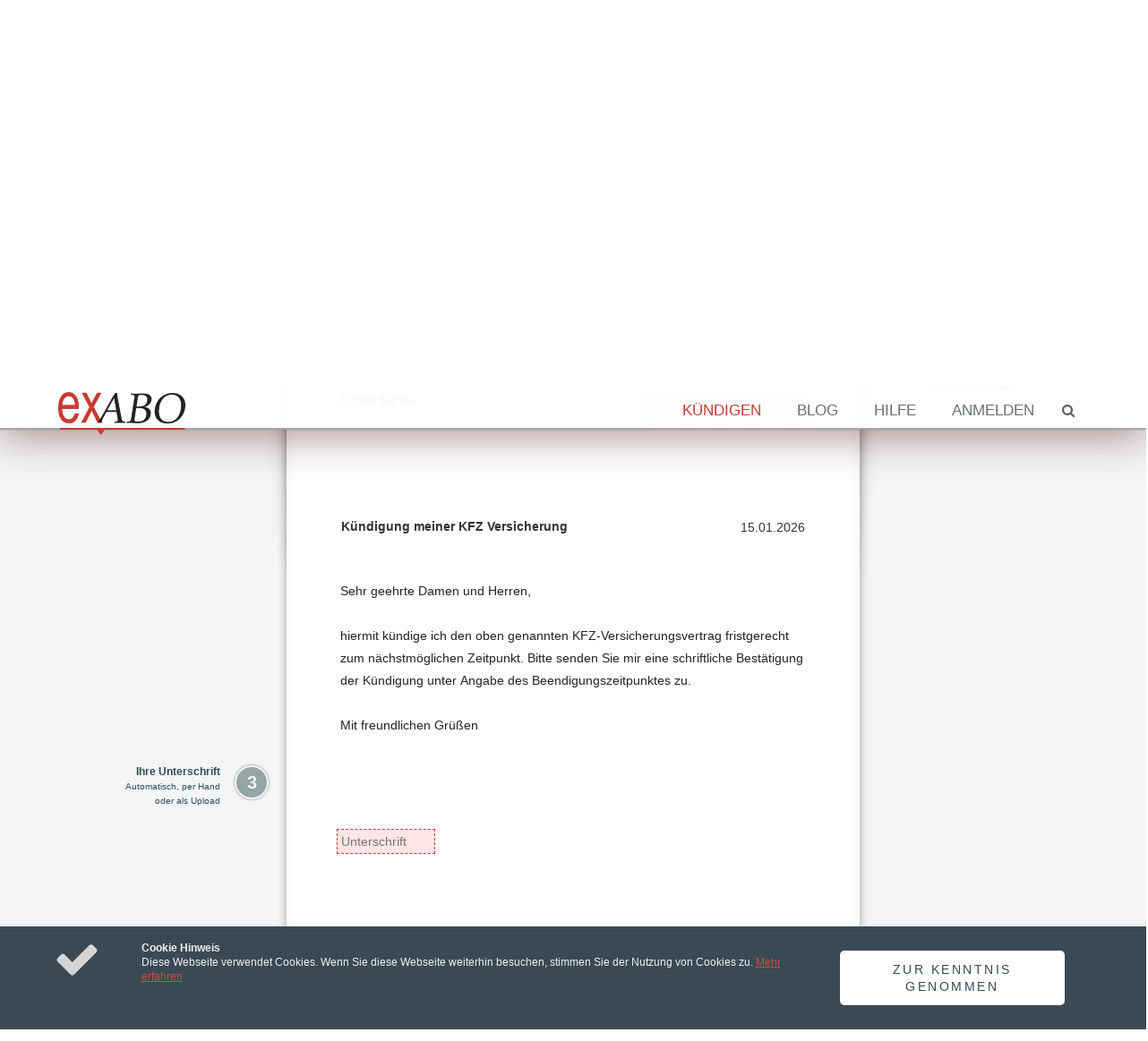

--- FILE ---
content_type: text/html; charset=UTF-8
request_url: https://www.exabo.de/k%C3%BCndigung/versicherung/kfz-versicherung/allianz-kfz-versicherung-k%C3%BCndigen
body_size: 13389
content:
<!DOCTYPE html><html lang="de"> <head> <meta charset="utf-8"> <meta http-equiv="expires" content="0"> <meta name="viewport" content="width=device-width, initial-scale=1.0, maximum-scale=1.0, user-scalable=0"/> <meta name="author" content="© Exabo | Redivo Systems"/> <meta name="updated" content="Exabo"> <meta name="copyright" content="© Exabo" /> <link href="https://general-informatics.com" rel=publisher /> <meta http-equiv="content-language" content="de" /> <meta http-equiv="Content-Security-Policy" content=" default-src *.tawk.to *.stripe.com *.exabo.de; font-src 'self' *.gstatic.com themes.googleusercontent.com *.tawk.to *.googleapis.com data: 'unsafe-eval' 'unsafe-inline' blob:; worker-src 'self' 'unsafe-eval' 'unsafe-inline' blob:; child-src 'self' *.tawk.to *.facebook.com *.google.com disqus.com *.stripe.com; frame-src 'self' *.tawk.to *.facebook.com *.google.com disqus.com *.stripe.com *.trustpilot.com; script-src 'self' 'unsafe-inline' 'unsafe-eval' *.trustpilot.com *.tawk.to disqus.com exabo.disqus.com c.disquscdn.com *.stripe.com connect.facebook.net *.google.com *.googleapis.com maps.gstatic.com cdn.jsdelivr.net *.googleadservices.com; connect-src 'self' wss: *.tawk.to *.stripe.com *.googleapis.com *.google.com; img-src 'self' data: *.tawk.to *.stripe.com *.google.com *.gstatic.com *.googleapis.com *.facebook.com *.disqus.com *.disquscdn.com cdn.jsdelivr.net; style-src 'self' 'unsafe-inline' *.tawk.to *.stripe.com *.google.com *.googleapis.com www.exabo.de *.disquscdn.com cdn.jsdelivr.net;">  <meta name="apple-mobile-web-app-capable" content="yes"> <meta name="publisher" content="General Informatics"> <meta http-equiv="X-UA-Compatible" content="IE=edge"> <meta http-equiv="Content-Type" content="text/html; charset=utf-8" /> <meta content="15 days" name="revisit-after"> <meta content="vertrag online kündigen" name="Classification"> <meta content="Global" name="distribution"> <meta name="robots" content="INDEX,FOLLOW"> <meta name="page-topic" content="kündigung"> <meta name="page-type" content="commercial organisation"> <meta name="audience" content="all">  <meta name="theme-color" content="#C83A34"> <meta name="msapplication-navbutton-color" content="#C83A34"> <meta name="apple-mobile-web-app-status-bar-style" content="#C83A34">  <link rel="apple-touch-icon" sizes="57x57" href="/apple-touch-icon-57x57.png"> <link rel="apple-touch-icon" sizes="60x60" href="/apple-touch-icon-60x60.png"> <link rel="apple-touch-icon" sizes="72x72" href="/apple-touch-icon-72x72.png"> <link rel="apple-touch-icon" sizes="76x76" href="/apple-touch-icon-76x76.png"> <link rel="apple-touch-icon" sizes="114x114" href="/apple-touch-icon-114x114.png"> <link rel="apple-touch-icon" sizes="120x120" href="/apple-touch-icon-120x120.png"> <link rel="apple-touch-icon" sizes="144x144" href="/apple-touch-icon-144x144.png"> <link rel="apple-touch-icon" sizes="152x152" href="/apple-touch-icon-152x152.png"> <link rel="apple-touch-icon" sizes="180x180" href="/apple-touch-icon-180x180.png"> <link rel="icon" type="image/png" href="/favicon-32x32.png" sizes="32x32">  <link rel="icon" type="image/png" href="/favicon-96x96.png" sizes="96x96"> <link rel="icon" type="image/png" href="/favicon-16x16.png" sizes="16x16"> <link rel="manifest" href="/manifest.json"> <link rel="mask-icon" href="/safari-pinned-tab.svg" color="#5bbad5"> <link rel="canonical" href="https://www.exabo.de/k%C3%BCndigung/versicherung/kfz-versicherung/allianz-kfz-versicherung-k%C3%BCndigen" /> <link rel="preload" as="font" href="/assets/font/futura/FuturaLT.woff2" type="font/woff" crossorigin="anonymous"> <link rel="preload" as="font" href="/assets/font/signature/signature-exb-2.woff2" type="font/woff" crossorigin="anonymous"> <link rel="preload" as="font" href="/assets/font/google/firasans/fira-sans-v8-latin-regular.woff2" type="font/woff" crossorigin="anonymous"> <link rel="preload" as="font" href="/assets/font/google/firasans/fira-sans-v8-latin-500.woff2" type="font/woff" crossorigin="anonymous"> <link rel="preload" src="/assets/img/logo1-default-arr.png" /> <link rel="preload" src="/assets/img/logo2-default.png" />  <meta name="apple-mobile-web-app-title" content="Exabo"> <meta name="application-name" content="Exabo"> <meta name="msapplication-TileColor" content="#da532c"> <meta name="msapplication-TileImage" content="/mstile-144x144.png"> <meta name="theme-color" content="#ffffff"> <meta name="google-site-verification" content="77cbWAC8NI2LOesAr-NA7RlWHzIjXTCqHtPhKfUlf7c" />    <script type="text/javascript" src="//widget.trustpilot.com/bootstrap/v5/tp.widget.bootstrap.min.js" async></script> <script type="application/ld+json"> {"@context": "http://schema.org","@type": "CreativeWorkSeries","brand": "EasySchema","name": "Allianz KFZ-Versicherung","description": "Jetzt einfach Allianz KFZ-Versicherung in drei Minuten kündigen.","aggregateRating": {"@type": "AggregateRating","worstRating": "0","bestRating": "5","ratingValue": "4.3","ratingCount": "4"}}</script> <title>Allianz KFZ-Versicherung blitzschnell kündigen - geprüfte Kündigung</title> <meta name="description" content="Allianz KFZ-Versicherung online kündigen und sofort versenden | ✓Geprüfte Vorlage | ✓Fax,Brief,Einschreiben | ✓Sendeprotokoll | ✓Versicherung | ✓Sofortkündigung "/> <meta name="keywords" content="Allianz KFZ-Versicherung kündigen, Allianz KFZ-Versicherung online kündigen, Allianz KFZ-Versicherung kündigung, Allianz KFZ-Versicherung kündigungsvorlage, Allianz KFZ-Versicherung vertrag kündigen, Allianz KFZ-Versicherung kündigungsschreiben, Allianz KFZ-Versicherung vertragskündigung"/> <link rel="stylesheet" type="text/css" href="/smaopt/?de_css_base" media="all"> <link rel="stylesheet" type="text/css" href="/smaopt/?de_css_custom_formbuilder" media="all">   <script type="application/ld+json"> { "@context": "http://schema.org", "@type": "WebSite", "url": "https://www.exabo.de/", "potentialAction": { "@type": "SearchAction", "target": "https://www.exabo.de?q={search_term_string}", "query-input": "required name=search_term_string" } } </script> <script> /*$(window).on('hashchange', function(e){ window.history.pushState("", document.title, window.location.pathname); });*/ (function() { window.setTimeout( function() { var cx = '009668702193024591419:qedcejgkrla'; var gcse = document.createElement('script'); gcse.type = 'text/javascript'; gcse.async = true; gcse.src = (document.location.protocol == 'https:' ? 'https:' : 'http:') + '//cse.google.com/cse.js?cx=' + cx; var s = document.getElementsByTagName('script')[1]; s.parentNode.insertBefore(gcse, s); } ,10); })(); </script>  </head>  <body class="header-fixed">      <div><div class="wrapper">   <div class="header header-sticky">  <div class="topbar"> <div class="container">  </div> </div>   <div class="navbar navbar-default mega-menu" role="navigation"> <div class="container">  <div class="navbar-header">  <a href="#menu" class="navbar-toggle" role="button"><span class="sr-only">Menü</span> <span class="fa fa-bars"></span></a> <a class="navbar-brand" href="/"> <img height="48" id="logo-header" src="/assets/img/logo1-default-arr.png" alt="Exabo">  </a> </div>  <div class="collapse navbar-collapse navbar-responsive-collapse main-header"> <ul class="nav navbar-nav menu">     <li data-sub="m_category" class="menu__item active"> <a href="#">Kündigen</a> </li>      <li data-sub="m_blog" class="menu__item "> <a href="/blog/">Blog</a></li>  </li>   <li class=""> <a href="/faq/">Hilfe</a></li> </li>     <li data-sub="m_member" class="menu__item "> <a href="#"> Anmelden </a> </li>  <li> <i class="search fa fa-search search-btn"></i> <div class="search-open"> <div class="input-group animated fadeInDown fast">   <input type="text" style="width:220px;" name="q" id="q" class="form-control" placeholder="Suchbegriff">  <span class="input-group-btn"> <button class="btn-u btn-src" id="search-sm" onclick=";window.location.href='/?q='+document.getElementById('q').value+'&num=6';return false;" type="submit">Los</button> </span>   </div> </div> </li>  <div class="dropdown-holder"> <div class="dropdown__arrow"></div> <div class="dropdown__bg"> <div class="dropdown__bg-bottom"></div> </div> <div class="dropdown__wrap"> <div class="dropdown-menux" id="m_category" data-sub="m_category"> <div class="dropdown-menu__content"> <div class="top-section"> <ul> <li class=""><a href="/kündigung/abonnement"><i class="fa fa-th-list"></i> Abonnement kündigen</a></li> <li class=""><a href="/kündigung/arbeitsvertrag"><i class="fa fa-th-list"></i> Arbeitsvertrag kündigen</a></li> <li class=""><a href="/kündigung/bus-und-bahn-ticket"><i class="fa fa-th-list"></i> Bus- oder Bahnticket kündigen</a></li> <li class=""><a href="/kündigung/energie"><i class="fa fa-th-list"></i> Strom- oder Gasanbieter kündigen</a></li> <li class=""><a href="/kündigung/finanzen"><i class="fa fa-th-list"></i> Konto oder Geldanlage kündigen</a></li> <li class=""><a href="/kündigung/handyvertrag"><i class="fa fa-th-list"></i> Mobiltelefonvertrag kündigen</a></li> <li class=""><a href="/kündigung/internet-und-telefon"><i class="fa fa-th-list"></i> Internet oder Telefonvertrag kündigen</a></li> <li class=""><a href="/kündigung/mietvertrag"><i class="fa fa-th-list"></i> Mietvertrag kündigen</a></li> <li class=""><a href="/kündigung/mitgliedschaft"><i class="fa fa-th-list"></i> Mitgliedschaft kündigen</a></li> <li class=""><a href="/kündigung/online-dienst"><i class="fa fa-th-list"></i> Online-Dienst kündigen</a></li> <li class=""><a href="/kündigung/tv"><i class="fa fa-th-list"></i> Pay-TV oder TV-Stream kündigen</a></li> <li class=""><a href="/kündigung/versicherung"><i class="fa fa-th-list"></i> Versicherung kündigen</a></li> </ul> </div> <div class="bottom-section"></div> </div> </div> <div class="dropdown-menux" id="m_blog" data-sub="m_blog"> <div class="dropdown-menu__content"> <div class="top-section"> <ul class="gen-header-icon gen-footer-blog"> </ul> </div> <div class="bottom-section"></div> </div> </div> <div class="dropdown-menux" id="m_member" data-sub="m_member"> <div class="dropdown-menu__content"> <div class="top-section"> <ul> <li class=""><a href="/anmeldung" class="signup-link"><i class="fa fa-sign-out"></i> Einloggen</a></li> <li class=""><a href="/registrierung"><i class="fa fa-plus-square"></i> Neues Konto anlegen</a></li> </ul> </div> <div class="bottom-section"></div> </div> </div> </div> </div> </ul> </div> </div> </div>   <nav id="menu" style="display:none;"> <ul> <li class="active"> <span><b>Jetzt kündigen</b></span> <ul> <li class=""><a href="/kündigung/abonnement"><i class="fa fa-th-list"></i> Abonnement kündigen</a></li> <li class=""><a href="/kündigung/arbeitsvertrag"><i class="fa fa-th-list"></i> Arbeitsvertrag kündigen</a></li> <li class=""><a href="/kündigung/bus-und-bahn-ticket"><i class="fa fa-th-list"></i> Bus- oder Bahnticket kündigen</a></li> <li class=""><a href="/kündigung/energie"><i class="fa fa-th-list"></i> Strom- oder Gasanbieter kündigen</a></li> <li class=""><a href="/kündigung/finanzen"><i class="fa fa-th-list"></i> Konto oder Geldanlage kündigen</a></li> <li class=""><a href="/kündigung/handyvertrag"><i class="fa fa-th-list"></i> Mobiltelefonvertrag kündigen</a></li> <li class=""><a href="/kündigung/internet-und-telefon"><i class="fa fa-th-list"></i> Internet oder Telefonvertrag kündigen</a></li> <li class=""><a href="/kündigung/mietvertrag"><i class="fa fa-th-list"></i> Mietvertrag kündigen</a></li> <li class=""><a href="/kündigung/mitgliedschaft"><i class="fa fa-th-list"></i> Mitgliedschaft kündigen</a></li> <li class=""><a href="/kündigung/online-dienst"><i class="fa fa-th-list"></i> Online-Dienst kündigen</a></li> <li class=""><a href="/kündigung/tv"><i class="fa fa-th-list"></i> Pay-TV oder TV-Stream kündigen</a></li> <li class=""><a href="/kündigung/versicherung"><i class="fa fa-th-list"></i> Versicherung kündigen</a></li> </ul> </li> <li class=""> <a href="/blog/">Blog</a> </li> <li class=""> <a href="/faq/">Hilfe</a> </li> <li class=""> <span>Anmelden</span> <ul> <li class=""><a href="/anmeldung" class="signup-link">Einloggen</a></li> <li class=""><a href="/registrierung">Neues Konto anlegen</a></li> </ul> </li> </ul> </nav>  </div>  <div class="breadcrumbs"> <div class="container"> <h1 class="pull-left">Allianz KFZ-Versicherung kündigen</h1> <ul class="pull-right breadcrumb"> <li><a href="/">Startseite </a></li> <li><a href="/kündigung/versicherung">Versicherung</a></li>  <li class="active">Allianz KFZ-Versicherung</li> </ul> </div></div>     <div class="formwiz"> <div class="container"> <div class="row"> <div class="h1xtra h1xtra-kg white aniqueue" style = "height: 68px; clear:both;"> <span class="shinex marker" style="display: block;white-space: normal;margin-top:35px;margin-left:15px;margin-right:15px;" itemprop="itemReviewed" itemscope itemtype="http://schema.org/Thing"> <center itemprop="name"><i class="fa fa-check marker-inset" style = "height: 34px; clear:both;"></i> Jetzt einfach <span class="text-sign">Allianz KFZ-Versicherung</span> kündigen</center> </span> </div> <div class="col-sm-12 md-margin-bottom-10"> <form id="fb_root" href="#" data-env="production" enctype="multipart/form-data" class="fb-form fb-form-woborder"> <input type="hidden" name="doc_key" value="wn4zvK7Z"> <div class="container-formwiz" style = ""> <div class="bx_ol grow-element" style = ""> <div class="page" style = ""> <div class="frm_address_usr" style="zoom: 1;"> <span> <span style="position:relative; display: inline-block;" class="frm_document_wrap"> <input data-wizardblock="b1" class="frm_document_init frm_document input-grow-name" title="" type="text" value="" placeholder="Name" name="user_name" maxlength="25" tabindex="1" required style="width: 100px;"> </span> <b>▪</b> <span style="position:relative; display: inline-block;" class="frm_document_wrap"> <input data-wizardblock="b1" class="frm_document input-grow-name" title="" type="text" value="" placeholder="Straße" name="user_street" maxlength="25" tabindex="2" required style="width: 100px;"> </span> <b>▪</b> <span style="position:relative; display: inline-block;" class="frm_document_wrap"> <input data-wizardblock="b1" class="frm_document input-grow-name" title="" type="text" value="" placeholder="PLZ & Ort" name="user_city" id="user_city" maxlength="25" tabindex="3" required style="width: 100px;"> </span> </span> </div> <div class="frm_address"> <div class="dynamicArea" id="frm_address" style="position: relative;"> <pre><span></span><br></pre> <textarea class="frm_document expanding-init" rows="3" placeholder="Anbieter, Name &amp; Adresse" name="provider_address" tabindex="4" required="" style="position: absolute; height: 100%; resize: none;">Allianz Versicherungs-AG&#013;&#010;10900 Berlin</textarea> </div> </div> <div class="frm_data"> <div class="box dataelem addata-clone" style="display:none;"> <div class="" style="position: relative;"> <input data-wizardblock="b2" maxlength="27" value="" type="text" class="frm_document additional-data-key" rows="1" name="frm_data_k0" placeholder="Bezeichnung" required="" style="padding-right: 4px; text-align: right; width: 100%; position: absolute; height: 100%; resize: none;"> <pre class="textareaClone" style=""><div>Referenz</div></pre> </div> <div class="" style="margin-top: -1px; position: relative;"> <input data-wizardblock="b2" maxlength="27" value="" type="text" class="frm_document additional-data-value error" rows="1" name="frm_data_v0" tabindex="9" placeholder="Vertragsdaten" required="" style="padding-right: 4px; text-align: right; width: 100%; position: absolute; height: 100%; resize: none;"> <pre class="textareaClone" style=""><div>Referenz</div></pre> </div> <a class="additional-data-btn-rem" href="#" onClick="return false;"><i class="fa fa-minus-square"></i></a> </div> <div class="box dataelem addata-clone"> <div class="" style="position: relative;"> <input data-wizardblock="b2" maxlength="27" value="Versicherungsnummer" type="text" class="frm_document additional-data-key" rows="1" name="frm_data_k1" placeholder="Bezeichnung" required="" style="padding-right: 4px;text-align: right; width: 100%; position: absolute; height: 100%; resize: none;"> <pre class="textareaClone" style=""><div>Versicherungsnummer </div></pre> </div> <div class="" style="margin-top: -1px; position: relative;"> <input data-wizardblock="b2" maxlength="27" value="" type="text" class="frm_document additional-data-value error" rows="1" name="frm_data_v1" tabindex="9" placeholder="Vertragsdaten" required="" style="padding-right: 4px;text-align: right; width: 100%; position: absolute; height: 100%; resize: none;"> <pre class="textareaClone" style=""><div>Referenz</div></pre> </div> <a class="additional-data-btn-rem" href="#" style="display: none;" onClick="return false;"><i class="fa fa-minus-square"></i></a> </div> <div class="add"> <pre><span></span></pre> <span class="additional-data-btn-add-wrapper"><a href="#" class="additional-data-btn-add" onClick="return false;"><strong><i class="fa fa-plus-square"></i> Weitere Angaben?</strong></a></span> </div> </div> <div style="clear: both;"></div> <div class="frm_date"> <span style="position:relative; display: inline-block;" class="frm_document_wrap"> <input class="frm_document hasDatepicker" title="" placeholder="Datum" type="text" tabindex="-1" value="15.01.2026" required="" name="doc_date" id="date" style="width: 80px;"> </span> </div> <div class="frm_subject"> <div class="dynamicArea" style="position: relative;"> <pre><span></span></pre> <textarea class="frm_document expanding-init" rows="1" placeholder="Betreff" name="doc_subject" tabindex="5" required="" style="position: absolute; height: 100%; resize: none;">Kündigung meiner KFZ Versicherung</textarea> </div> </div> <div class="frm_body"> <div class="dynamicArea" id="frm_body"> <pre><span></span><br></pre> <textarea data-min-rows="4" class="frm_document expanding-init" rows="8" placeholder="Kündigungstext" name="doc_text" tabindex="7" required="" style="width: 100%; position: absolute; height: 100%; resize: none;">Sehr geehrte Damen und Herren,&#013;&#010;&#013;&#010;hiermit kündige ich den oben genannten KFZ-Versicherungsvertrag fristgerecht zum nächstmöglichen Zeitpunkt. Bitte senden Sie mir eine schriftliche Bestätigung der Kündigung unter Angabe des Beendigungszeitpunktes zu.&#013;&#010;&#013;&#010;Mit freundlichen Grüßen</textarea> </div> <div class="signature signature_type_set" id="signature">  <span class="canvas change_type auto_signature" width="125" height="79" data-action="select_signature_type">Unterschrift</span> <img class="canvas auto_signature_document" data-action="show_signature" data-target="#signatureModal" src=""> <img class="canvas auto_dropzone_document" data-action="show_dropzone" data-target="#dropzoneModal" src=""> <span class="additional-data-btn-signature-wrapper"><a href="#" class="additional-data-btn-signature" onclick="return false;"><strong><i class="fa fa-pencil-square"></i></strong></a></span>  <div class="signature_input"> <span style="position:relative; display: inline-block;" class="frm_document_wrap"> <input data-wizardblock="b3" class="frm_document input-grow-signature frm_signature" title="" value="" placeholder="Unterschrift" type="text" maxlength="25" name="signature" tabindex="8" required=""> </span> </div>  </div> </div> </div> <div class="user_pdf_container"> <img src=""> <button class="btn-u btn-u-red" type="button"><i class="fa fa-power-off"></i></button> </div> <div style="display: block; width: 100%; height: 1px; float: none;" class="anchor_fix"></div> </div> <div class="formwiz-btn-grp"> <div class="btn-group formwiz-options dropup">  <button type="button" style="margin:0px;" class="btn btn-u btn-default dropdown-toggle rounded xbutton button--exabo button--inverted" data-toggle="dropdown"> <i class="fa fa-cog fa-big"></i> Dokumente </button> <ul class="dropdown-menu" role="menu"> <li><a id="formwiz-down" href="#/"><i class="fa fa-download"></i> PDF Dokument herunterladen</a></li> <li id="formwiz-up-wrapper"><a id="formwiz-up" href="#/"><i class="fa fa-upload"></i> Eigene Anlage hochladen</a> <form id="user_pdf_frm" action="#"> <input style="display:none;" class="user_pdf" type="file" name="user_pdf" id="user_pdf" />  </form> </li>  </ul> </div>   <div class="formwiz-submit">  <button style="margin:0px;color:#fff;display: none;" class="btn-u rounded btn-u-green xbutton button--exabo button--inverted" onclick="return false;" value="Submit" type="submit" id="formwiz-submit" name="submit"><b>Jetzt versenden</b> <i class="fa fa-angle-double-right"></i></button> <button style="margin:0px;color:#fff;display: none;" class="btn-u rounded btn-u-green xbutton button--exabo button--inverted" onClick="return false;" id="formwiz-edit" name="submit-edit">Vorlage aktualisieren <i class="fa fa-angle-double-right"></i></button> </div> </div> <div class="page_wizard"> <div class="wizard_block b1 animated fadeInLeft"> <div style="padding-top:0px;padding-right:8px;" class="wizard_block_dsc"><strong>Absender-Addresse</strong> <br><small>Ihr Name und</small> <br><small>Adresse mit PLZ</small></div> <div style="float:right;margin-left:8px;"><i class="icon-custom icon-sm rounded-4x icon-bg-grey icon-line icon-wizard fa fa-n-1 fa-fw"></i></div> </div> <div class="wizard_block b2 animated fadeInRight"> <div style="float:left;margin-right:8px;padding-left:8px;"><i class="icon-custom icon-sm rounded-4x icon-bg-grey icon-line icon-wizard fa fa-n-2 fa-fw"></i></div> <div class="wizard_block_dsc"><strong>Ihre Vertragsdaten</strong> <br><small>z.B.: Kundennummer</small> <br><small>oder Mitgliegsnummer</small> </div> </div> <div class="wizard_block b3 animated fadeInLeft"> <div style="padding-top:0px;padding-right:8px;" class="wizard_block_dsc"><strong>Ihre Unterschrift</strong> <br><small>Automatisch, per Hand</small> <br><small>oder als Upload</small> </div> <div style="float:right;margin-left:8px;"><i class="icon-custom icon-sm rounded-4x icon-bg-grey icon-line icon-wizard fa fa-n-3 fa-fw"></i></div> </div> </div> </div> </div> </form> </div> </div> </div> </div>   <div class="site-features"> <div class="container content"> <i class="center-icon rounded-x fa fa-info"></i>  <div class="title-box-v2"> <div class="row text-center"> <div class="col-sm-3 col-xs-6 first-box contact-box" id="map_canvas"> </div> <div class="col-sm-3 col-xs-6 second-box contact-box"> <h1><span class="fa fa-phone"></span></h1> <h3>Telefon / Hotline</h3> <div class="contact-box-inner"> <h4>(+49) 800 4100 101 </h4><br> </div> </div>  <div class="col-sm-3 col-xs-6 third-box contact-box"> <h1><span class="fa fa-envelope"></span></h1> <h3>eMail</h3> <div class="contact-box-inner"> <h4><a href="mailto:sachversicherung@allianz.de" target="_new">sachversicherung@allianz.de</a></h4><br> </div> </div> <div class="col-sm-3 col-xs-6 fourth-box contact-box"> <h1><span class="fa fa-external-link"></span></h1> <h3>Web</h3> <div class="contact-box-inner"> <h4><a href="https://www.allianz.de" target="_new">https://www.allianz.de</a></h4><br> </div> </div> </div> </div> <div class="title-box-v2"> <div class="headline"><h2>Perfekte Kündigung</h2></div> <p><strong><i>Kündigen Sie ihren Vertrag <a href="#top">JETZT</a> mit dem intelligenten Exabo Kündigungsdienst</i></strong></p> </div>  <div class="row margin-bottom-30"> <div class="col-md-4"> <div class="service"> <i class="fa fa-thumbs-up service-icon"></i> <div class="desc"> <h4>Sicher & Zuverlässig</h4> <p>Versenden Sie Ihre Kündigung mit unseren blitzschnellen Fax-Gateways. Alle eingegebenen und übertragenen Daten von Ihrem Rechner bis zum Empfänger werden mit neuester Technologie verschlüsselt. Datenschutz ist unser oberstes Gebot.</p> </div> </div> </div> <div class="col-md-4"> <div class="service"> <i class="fa fa-tags service-icon"></i> <div class="desc"> <h4>Offizieller Nachweis</h4> <p>Den offiziellen und geprüften Kündigungsnachweis mit den Versandinformationen bekommen Sie innerhalb weniger Minuten nach der Kündigung per Mail zugesendet. Der Nachweis liegt dem Empfänger vor und ist für Ihre Unterlagen bestimmt.</p> </div> </div> </div> <div class="col-md-4"> <div class="service"> <i class="fa fa-pencil service-icon"></i> <div class="desc"> <h4>Digitale Unterschrift</h4> <p>Unterschreiben Sie Ihre Kündigung online mit einer digitalen Signatur, per Handschrift auf dem Bildschirm oder laden Sie Ihre eingescannte Unterschrift in Ihr Formular. Mit der mobilen App können Sie Ihre Unterschrift auch einfach fotographieren.</p> </div> </div> </div> </div> <div class="title-box-v2"> <div class="headline"><h2>Ihre Bewertung</h2></div> <p><strong><i>Bewertung für die Allianz KFZ-Versicherung Kündigungsvorlage</i></strong></p> <center><div class="stars" data-id="2833" data-title="Allianz KFZ-Versicherung"> <div itemprop="aggregateRating" itemscope itemtype="http://schema.org/Product" style="font-size:10px;"> <div><span itemprop="name">Allianz KFZ-Versicherung Kündigung</span></div> <div style="border-top: 1px solid transparent; text-align:right;" itemtype="http://schema.org/AggregateRating" itemscope itemprop="aggregateRating"> <meta itemprop="worstRating" content = "0"> <span id="pw111_rating-system-actualrating" itemprop="ratingValue">4.3</span> <span itemprop="bestRating">5</span> <span itemprop="description">Jetzt einfach Allianz KFZ-Versicherung kündigen</span> (<span id="pw111_rating-system-actualrating-count" itemprop="reviewCount">4</span>) (<span id="pw111_rating-system-actualrating-count" itemprop="ratingCount">4</span>) </div> </div> </div></center> </div>  </div> </div>  <div class="purchase"> <div class="container"> <div class="row">  <div class="col-md-12 animated fadeInLeft"> <p> <div class="trustpilot-widget" data-locale="de-DE" data-template-id="5419b6a8b0d04a076446a9ad" data-businessunit-id="58b4287e0000ff00059d7432" data-style-height="24px" data-style-width="100%" data-theme="dark"> <a href="https://de.trustpilot.com/review/www.exabo.de" target="_blank" rel="noopener">Trustpilot</a> </div> </p> </div> </div> </div> </div>   <div class="modal fade" id="signatureModal" data-backdrop="static" tabindex="-1" role="dialog" aria-labelledby="signatureModal" aria-hidden="true"> <div class="modal-dialog"> <div class="modal-content"> <div class="modal-body"> <div id="signature-pad" class="m-signature-pad"> <div class="m-signature-pad--body"> <canvas width="0" height="0"></canvas> </div> <div class="m-signature-pad--footer"> </div> </div> </div> <div class="modal-footer"> <button type="button" style="margin:0px;color:#fff;font-size: 12px !important;min-width: 80px !important" class="btn-u btn-u-sm rounded btn-u-green xbutton button--exabo button--inverted" data-action="save">Verwenden</button> <button type="button" style="margin:0px;color:#fff;font-size: 12px !important;min-width: 80px !important" class="btn-u btn-u-sm rounded btn-u-default xbutton button--exabo button--inverted" data-action="clear">Blatt löschen</button> <button type="button" style="margin:0px;color:#fff;font-size: 12px !important;min-width: 80px !important;" class="btn-u btn-u-sm rounded btn-u-default xbutton button--exabo button--inverted" data-dismiss="modal">Schließen</button> </div> </div> </div> </div> <div class="modal fade" id="dropzoneModal" data-backdrop="static" tabindex="-1" role="dialog" aria-labelledby="dropzoneModal" aria-hidden="true"> <div class="modal-dialog"> <div class="modal-content"> <div class="modal-body"> <div id="modaldialog" class="dropzone" data-image="" data-editstart="true" data-width="100%" data-height="100%" data-originalsize="false" data-ghost="false" data-url="/upload/canvas.php" style="height: 336px;"> <input type="file" name="thumb" /> </div> </div> <div class="modal-footer"> <button type="button" style="margin:0px;color:#fff;" class="btn-u btn-u-xs rounded btn-u-default xbutton button--exabo button--inverted" data-dismiss="modal">Schließen</button> </div> </div> </div> </div> <div class="modal fade" id="socialshareModal" data-backdrop="static" tabindex="-1" role="dialog" aria-labelledby="socialshareModal" aria-hidden="true"> <div class="modal-dialog"> <div class="modal-content"> <div class="modal-body"> <div class='image-block'><div class='main-block'> </div></div> </div> <div class="modal-footer"> <button type="button" style="margin:0px;color:#fff;" class="btn-u btn-u-xs rounded btn-u-default xbutton button--exabo button--inverted" data-dismiss="modal">Schließen</button> </div> </div> </div> </div>    <div class="modal fade wizard" id="satellite-wizard" data-title="Kündigung versenden"> <div class="wizard-card wizard-card-overlay" data-cardname="transEmail" data-validate="fb_trans">  <div class="wizard-input-section"> <h4>Ihr Dokument wurde vorbereitet und steht nun zum Versand bereit</h4> <p>Ihre Kündigung enthält <b><span class="pg_gen"></span></b> Din-A4 Seiten und kann nun sofort an <b>Allianz KFZ-Versicherung</b> versendet werden.</p> <p>Tragen Sie bitte Ihre Email-Adresse für die Zusendung des Sendeprotokolls ein: <div class="row"> <form id="fb_trans" href="#" data-env="production" enctype="multipart/form-data" class="sky-form sky-form-woborder"> <div class="col-md-6"> <div class="input-group"> <span class="input-group-addon"><i class="fa fa-envelope"></i></span> <input type="email" class="form-control" required="email" id="transMail" name="email" placeholder="Email Adresse" > </div> </div> </form> </div> </div> </div> <div class="wizard-card wizard-card-overlay" data-cardname="transPlan" data-validate="fb_trans_at"> <h3>Versanddatum</h3> <div class="wizard-input-section"> <h4>Falls Sie Ihre Kündigung sofort versenden möchten, klicken Sie einfach auf weiter.</h4> <p>Sie können sie Kündigung jedoch automatisch zu einem späteren Zeitpunkt versenden lassen.</p> <p>Wählen Sie dann hier einen Versandzeitpunkt aus: <div class="row"> <form id="fb_trans_at" href="#" data-env="production" enctype="multipart/form-data" class="sky-form sky-form-woborder"> <div class="col col-6"> <label class="radio"><input id="send_now" type="radio" name="send_when" value="now" checked=""><i class="rounded-x"></i>Sofort versenden</label> <label class="radio"><input id="send_later" type="radio" name="send_when" value="later"><i class="rounded-x"></i>Versenden am:</label> <label class="input" id="send_date_c"> <i class="icon-append fa fa-calendar"></i> <input type="text" id="send_date" name="send_date" placeholder="Versenden am" value="15.01.2026" class="hasDatepicker"> </label> </div> </form> </div> </div> </div> <div class="wizard-card wizard-card-overlay" data-cardname="transMethod" data-validate="fb_trans_mt"> <h3>Versandart</h3> <div class="wizard-input-section"> <h4>Wenn Sie Ihre Kündigung per Fax versenden wollen, klicken Sie einfach auf weiter.</h4> <p>Sie können die Kündigung jedoch auch automatisch als Brief und optional als Brief mit Einschreiben verschicken.</p> <p>Wählen Sie dann hier eine Versandmethode aus: <div class="row"> <form id="fb_trans_mt" href="#" data-env="production" enctype="multipart/form-data" class="sky-form sky-form-woborder"> <div class="col col-6"> <label class="radio"><input id="send_fax" type="radio" name="send_type" value="0" checked=""><i class="rounded-x"></i>Als Fax versenden</label> <label class="radio"><input id="send_letter" type="radio" name="send_type" value="1"><i class="rounded-x"></i>Brief per Post versenden [+0,99€]</label> <label style="margin-left: 26px;" class="checkbox state-disabled"><input id="send_letter_es" type="checkbox" name="send_type_opt" value="1" disabled><i></i>Als Einschreiben [+3,98€]</label> </div> </form> </div> </div> </div> <div class="wizard-card" data-cardname="transPay"> <h3>Fertigstellung</h3> <div class="wizard-input-section"> <p>Die Bearbeitungsgebühr des Kündigungsversands per <b><span class="pg_type">Fax</span></b> für <b><span class="pg_gen"></span></b> Din-A4 Seiten wurde berechnet mit <b><span class="pg_cos"></span></b> Bitte wählen Sie eine der Zahlungsmethoden, um Ihre Kündigung zu planen oder sofort zu versenden.</p> <p>Mit Ausführung des Auftrags akzeptieren Sie unsere <a href="https://www.exabo.de/agb" target = "_new">AGB</a>.</p> <div class="row"> <div class="col-6 col-sm-6 col-md-6 col-lg-6"> <form class="btn-group btn-group-vertical sky-form sky-form-woborder payment-form" id="form-payment" data-toggle="buttons" name="form-payment"> <label data-toggle="tooltip" data-placement="right" data-container="body" title="Bezahlen mit PayPal" class="btn btn-labeled btn-primary btn-paypal"> <input type="radio" name="provider" value="paypal" id="paypal" class="form-payment-option"><span class="btn-label"><i class="icon-paypal"></i></span> PayPal </label> <label data-toggle="tooltip" data-placement="right" data-container="body" title="Bezahlen mit Sofortüberweisung" class="btn btn-labeled btn-primary btn-sofort"> <input type="radio" name="provider" value="sofort" id="sofort" class="form-payment-option"><span class="btn-label"><i class="icon-sofort"></i></span> Sofortüberweisung </label>  <label data-toggle="tooltip" data-placement="right" data-container="body" title="Bezahlen mit Kreditkarte" class="btn btn-labeled btn-primary btn-vm"> <input type="radio" name="provider" value="stripecard" id="stripecard" class="form-payment-option"><span class="btn-label"><i class="icon-vm"></i></span> Kreditkarte </label>   <label data-toggle="tooltip" data-placement="right" data-container="body" title="Bezahlen mit Giropay" class="btn btn-labeled btn-primary btn-giropay"> <input type="radio" name="provider" value="giropay" id="giropay" class="form-payment-option"><span class="btn-label"><i class="icon-giropay"></i></span> Giropay </label> <div class="input-group"> <span class="input-group-addon"><i class="fa fa-gift"></i></span> <input type="text" class="form-control" id="voucher" name="voucher" placeholder="Gutscheincode"> </div> </form>  </div> <div class="col-6 col-sm-6 col-md-6 col-lg-6"> <p class="payment-response" id="payment-response"></p> </div> </div> <div class="wizard-error"> <div class="alert alert-error"> <strong>There was a problem</strong> with your submission. Please correct the errors and re-submit. </div> </div> <div class="wizard-failure"> <div class="alert alert-error"> <strong>There was a problem</strong> submitting the form. Please try again in a minute. </div> </div> </div> </div>   <form action="https://www.paypal.com/cgi-bin/webscr" method="post" id="pm-paypal"> <input type="hidden" name="cmd" value="_xclick"> <input type="hidden" name="business" value="paypal@rocketboot.de"> <input type="hidden" name="item_name" value="Kündigung mit Protokoll"> <input type="hidden" name="item_number" value="1"> <input type="hidden" name="amount" value="0.00"> <input type="hidden" name="notify_url" value="https://www.exabo.de/pay/paypal/ipn"> <input type="hidden" name="return" value="https://www.exabo.de/kündigung/Versicherung/Kfz-Versicherung/Allianz-KFZ-Versicherung-versenden"> <input type="hidden" name="cancel_return" value="https://www.exabo.de/kündigung/Versicherung/Kfz-Versicherung/Allianz-KFZ-Versicherung-kündigen"> <input type="hidden" name="currency_code" value="EUR"> <input type="hidden" name="invoice" value="4F315B3886961ac6554a"> <input type="hidden" name="page_style" value="Exabo"> <input type="submit" value="submit" style="display:none" id="paypal-submit"/> </form> <form action="/create-checkout-session" method="post" id="pm-sofort"> <input type="hidden" name="pmode" value="sofort"> <input type="hidden" name="invoice" value="4F315B3886961ac6554a"> <input type="hidden" name="return" value="https://www.exabo.de/kündigung/Versicherung/Kfz-Versicherung/Allianz-KFZ-Versicherung-versenden"> <input type="hidden" name="cancel_return" value="https://www.exabo.de/kündigung/Versicherung/Kfz-Versicherung/Allianz-KFZ-Versicherung-kündigen"> <input type="hidden" name="amount" value=""> <input type="hidden" name="currency" value="EUR"> <input type="hidden" name="mail" value=""> <input type="hidden" name="title" value="Kündigung mit Protokoll"> <input type="hidden" name="title" value="Kündigung mit Protokoll"> </form> <form action="/create-checkout-session" method="post" id="pm-giropay"> <input type="hidden" name="pmode" value="giropay"> <input type="hidden" name="invoice" value="4F315B3886961ac6554a"> <input type="hidden" name="return" value="https://www.exabo.de/kündigung/Versicherung/Kfz-Versicherung/Allianz-KFZ-Versicherung-versenden"> <input type="hidden" name="cancel_return" value="https://www.exabo.de/kündigung/Versicherung/Kfz-Versicherung/Allianz-KFZ-Versicherung-kündigen"> <input type="hidden" name="amount" value=""> <input type="hidden" name="currency" value="EUR"> <input type="hidden" name="mail" value=""> <input type="hidden" name="title" value="Kündigung mit Protokoll"> </form> <form action="/create-checkout-session" method="post" id="pm-stripecard"> <input type="hidden" name="pmode" value="card"> <input type="hidden" name="invoice" value="4F315B3886961ac6554a"> <input type="hidden" name="return" value="https://www.exabo.de/kündigung/Versicherung/Kfz-Versicherung/Allianz-KFZ-Versicherung-versenden"> <input type="hidden" name="cancel_return" value="https://www.exabo.de/kündigung/Versicherung/Kfz-Versicherung/Allianz-KFZ-Versicherung-kündigen"> <input type="hidden" name="amount" value=""> <input type="hidden" name="currency" value="EUR"> <input type="hidden" name="mail" value=""> <input type="hidden" name="title" value="Kündigung mit Protokoll"> </form>  </div>  <div id="modalSearchResult" data-backdrop="true" class="modal fade" role="dialog"> <div class="modal-dialog">  <div class="modal-content"> <div class="modal-header"> <button type="button" class="close" data-dismiss="modal">&times;</button> <h4 class="modal-title">Suchergebnisse</h4> </div> <div class="modal-body animated fadeInLeft"> <gcse:searchresults-only></gcse:searchresults-only> </div> <div class="modal-footer"> <button type="button" class="btn btn-default" data-dismiss="modal">Schließen</button> </div> </div> </div> </div>  <div class="footer-v1"> <div class="footer"> <div class="container"> <div class="row">  <div class="col-md-3 md-margin-bottom-40"> <a href="/"><img height="48" id="logo-footer" class="footer-logo" src="/assets/img/logo2-default.png" alt=""></a> <p>Kündigen Sie Ihre Verträge schnell und unkompliziert online mit Ihrer digitalen Unterschrift.</p> <p>Für jede Kündigung erhalten Sie einen Nachweis als Sendeprotokoll an Ihre eMail-Adresse.</p> </div>   <div class="col-md-3 md-margin-bottom-40"> <div class="posts"> <div class="headline"><h2>Neue Ratgeber</h2></div> <ul class="list-unstyled latest-list gen-footer-blog"> </ul> </div> </div>   <div class="col-md-3 md-margin-bottom-40"> <div class="headline"><h2>Top Kündigungsvorlagen</h2></div> <ul class="list-unstyled link-list gen-footer"> <li><a href="/kündigung/versicherung/kfz-versicherung/generali-young--und--drive-kündigen" >Generali Young & Drive</a><i class="fa fa-angle-right"></i></li><li><a href="/kündigung/versicherung/kfz-versicherung/verti-kündigen" >Verti</a><i class="fa fa-angle-right"></i></li><li><a href="/kündigung/versicherung/kfz-versicherung/wgv-württembergische-gemeinde-versicherung-kfz-versicherung-kündigen" class="search-tag" data-original-title="WGV Württembergische Gemeinde-Versicherung KFZ-Versicherung" rel="tooltip" data-placement="auto">WGV Württembergische Gemeinde&hellip;</a><i class="fa fa-angle-right"></i></li><li><a href="/kündigung/versicherung/kfz-versicherung/ergo-direkt-kfz-versicherung-kündigen" >ERGO Direkt KFZ-Versicherung</a><i class="fa fa-angle-right"></i></li><li><a href="/kündigung/versicherung/kfz-versicherung/allsecur-kfz-versicherung-kündigen" >AllSecur KFZ-Versicherung</a><i class="fa fa-angle-right"></i></li><li><a href="/kündigung/versicherung/kfz-versicherung/huk-coburg-telematik-plus-kündigen" >HUK-COBURG Telematik Plus</a><i class="fa fa-angle-right"></i></li><li><a href="/kündigung/versicherung/kfz-versicherung/huk-coburg-kfz-versicherung-kündigen" >HUK-COBURG KFZ-Versicherung</a><i class="fa fa-angle-right"></i></li><li><a href="/kündigung/versicherung/kfz-versicherung/mecklenburgische-kfz-versicherung-kündigen" class="search-tag" data-original-title="Mecklenburgische KFZ-Versicherung" rel="tooltip" data-placement="auto">Mecklenburgische KFZ-Versicher&hellip;</a><i class="fa fa-angle-right"></i></li> </ul> </div>   <div class="col-md-3 map-img md-margin-bottom-40"> <div class="headline"><h2>Top Kategorien</h2></div> <ul class="list-unstyled link-list gen-footer-cat"> </ul> </div>  </div> </div> </div> <div class="copyright"> <div class="container"> <div class="row"> <div class="col-md-8"> <p> &copy; 2010-2026 exabo.de - German Developers <a href="/datenschutz">Datenschutzbestimmungen</a> | <a href="/agb">AGB</a> | <a href="/impressum">Impressum</a> </p> </div>  <div class="col-md-4"> <ul class="footer-socials list-inline"> <li> <a href="https://www.facebook.com/exabo.de" class="socialfooter tooltips" data-toggle="tooltip" data-placement="top" title="" data-original-title="Facebook"> <i class="fa fa-facebook"></i> </a> </li>     <li> <a href="https://twitter.com/exaboportal" class="socialfooter tooltips" data-toggle="tooltip" data-placement="top" title="" data-original-title="Twitter"> <i class="fa fa-twitter"></i> </a> </li>  </ul> </div>   </div> </div> </div> </div>  <div class="alert alert-dismissible cookiealert" role="alert"> <div class="cookiealert-container container"> <div class="row"> <div class="col-md-1"> <span class="notification-icon notification-icon--check"></span> </div> <div class="col-md-8"> <span><b>Cookie Hinweis</b><br>Diese Webseite verwendet Cookies. Wenn Sie diese Webseite weiterhin besuchen, stimmen Sie der Nutzung von Cookies zu. <a href="/datenschutz">Mehr erfahren</a></span> </div> <div class="col-md-3"> <button type="button" class="xbutton button--exabo button--inverted button--small acceptcookies" aria-label="Close"> ZUR KENNTNIS GENOMMEN </button> </div> </div> </div> </div>  </div> <script src="/smaopt/?de_jsc_base" type="text/javascript"></script><script src="/smaopt/?de_jsc_custom_footer" type="text/javascript"></script> <script type="text/JavaScript">$(document).ready(function() { jQuery.event.special.touchstart = { setup: function( _, ns, handle ) { this.addEventListener("touchstart", handle, { passive: !ns.includes("noPreventDefault") }); } }; jQuery.event.special.touchmove = { setup: function( _, ns, handle ) { this.addEventListener("touchmove", handle, { passive: !ns.includes("noPreventDefault") }); } }; jQuery.event.special.wheel = { setup: function( _, ns, handle ){ this.addEventListener("wheel", handle, { passive: true }); } }; jQuery.event.special.mousewheel = { setup: function( _, ns, handle ){ this.addEventListener("mousewheel", handle, { passive: true }); } }; /*$('.parallaxBg').fadeIn(500);*/
});
setTimeout(function(){  var Tawk_API=Tawk_API||{}, Tawk_LoadStart=new Date(); (function(){ var s1=document.createElement("script"),s0=document.getElementsByTagName("script")[0]; s1.async=true; s1.src='https://embed.tawk.to/56caece7aa909c164ce904d9/default'; s1.charset='UTF-8'; s1.setAttribute('crossorigin','*.tawk.to'); s0.parentNode.insertBefore(s1,s0); })(); }, 5000);
/*
(function() {	var phplive_e_1447848166 = document.createElement("script") ;	phplive_e_1447848166.type = "text/javascript" ;	phplive_e_1447848166.async = true ;	phplive_e_1447848166.src = "//www.exabo.de/chattest/js/phplive_v2.js.php?v=0|1447848166|0|" ;	document.getElementById("phplive_btn_1447848166").appendChild( phplive_e_1447848166 ) ;
})();
*/</script></div><script>//$("input:radio").change(function(){
// alert($(this).val());
//});
var shareID = "";
var searchcat = 'versicherung';
var invoice = '4F315B3886961ac6554a';
// Amazon Payment
//var authRequest;
//OffAmazonPayments.Button("AmazonPayButton", "A2C6EQ2G4AH1RP", {
// type: "PwA",
// authorization: function() {
// loginOptions = { scope: "profile payments:widget" };
// authRequest = amazon.Login.authorize (loginOptions,
// "https://www.exabo.de/pay/amazon/ipn");
// },
// onError: function(error) {
// alert(error);
// }
//});</script><script>var actionurl = 'Versicherung/Kfz-Versicherung/Allianz-KFZ-Versicherung';</script><script src="/smaopt/?de_jsc_custom_formbuilder" type="text/javascript" charset="utf-8" defer></script><script>var geocoder;
var map;
var address = "Allianz Versicherungs-AG&#013;&#010;10900 Berlin";
var entryid = "2833";
function addScript( url, callback ) { var script = document.createElement( 'script' ); if( callback ) script.onload = callback; script.type = 'text/javascript'; script.src = url; document.body.appendChild( script );
}
function loadScriptsAsync() { addScript( 'https://maps.googleapis.com/maps/api/js?key=AIzaSyAr_Cbt3ZwVHJ8TlHm9eQXghgqqb823Ef8&callback=initialize' ); addScript( 'https://js.stripe.com/v3/' );
}
function initialize() { if (entryid == 3316) return; geocoder = new google.maps.Geocoder(); var latlng = new google.maps.LatLng(-34.397, 150.644); var myOptions = { zoom: 8, center: latlng, mapTypeControl: true, disableDefaultUI: true, navigationControl: false, zoomControl: false, mapTypeControl: false, scaleControl: false, streetViewControl: false, rotateControl: false, fullscreenControl: false, mapTypeId: google.maps.MapTypeId.ROADMAP }; map = new google.maps.Map(document.getElementById("map_canvas"), myOptions); if (geocoder) { geocoder.geocode({ 'address': address }, function(results, status) { if (status == google.maps.GeocoderStatus.OK) { if (status != google.maps.GeocoderStatus.ZERO_RESULTS) { map.setCenter(results[0].geometry.location); var infowindow = new google.maps.InfoWindow({ content: '<b>' + address + '</b>', size: new google.maps.Size(150, 50) }); var marker = new google.maps.Marker({ position: results[0].geometry.location, map: map, title: address }); google.maps.event.addListener(marker, 'click', function() { infowindow.open(map, marker); }); infowindow.open(map, marker); } else { console.log("No results found"); } } else { console.log("Geocode was not successful for the following reason: " + status); } }); }
}
//google.maps.event.addDomListener(window, 'load', initialize);
window.onload = loadScriptsAsync;</script> <script type="text/javascript">$(document).ready(function(){ $(".stars").rating({ php : '/stars/admin/php/manager.php', skin : '/stars/skins/star_bg.png|/stars/skins/star_colors.png|/stars/skins/star_colors2.png', displaymode : false, step : 1, animate : true, textloading : '...lade daten', textminvotes : '%r Bewertungen erforderlich', textmain : '%ms / %maxs (von %v Bewertungen)', texthover : 'sehr schlecht|schlecht|mittelmässig|gut|sehr gut', textthanks : 'Vielen Dank', debug : false });
});
// Since confModal is essentially a nested modal it's enforceFocus method
// must be no-op'd or the following error results
// "Uncaught RangeError: Maximum call stack size exceeded"
// But then when the nested modal is hidden we reset modal.enforceFocus
/*
var enforceModalFocusFn = $.fn.modal.Constructor.prototype.enforceFocus;
$.fn.modal.Constructor.prototype.enforceFocus = function() {};
$( "#stripemodal" ).on('hidden', function() { $.fn.modal.Constructor.prototype.enforceFocus = enforceModalFocusFn;
});
*/
/* Stripe V3 card payment with sources */
/* Holder variable for PaymentRequestButton (only create once) */
/*
var stripe = Stripe('pk_live_xnPA73K8iFgm70IC3A4TtgNX');
var paymentRequestElement;
var elements = stripe.elements({ locale: 'auto'
});
*/
/** * Card Element */
/*
var stripecard = elements.create("card", { iconStyle: "solid", style: { base: { iconColor: "#656565", color: "#656565", fontWeight: 400, fontSize: "15px", fontSmoothing: "antialiased", "::placeholder": { color: "#9e9e9e" }, ":-webkit-autofill": { color: "#4C83AB" } }, invalid: { iconColor: "#c83a33", color: "#c83a33" } }
});
stripecard.mount("#stripec5-card");
var form = document.getElementById('pm-stripecard');
form.addEventListener('submit', function(event) { event.preventDefault(); Array.prototype.forEach.call( form.querySelectorAll( "input[type='text'], input[type='email'], input[type='tel']" ), function(input) { input.setAttribute('disabled', 'true'); }); var formtoken = document.getElementById('card-message'); var formsubmit = document.getElementById('card-submit'); var errorElement = document.getElementById('card-error'); var successElement = document.getElementById('card-success'); var fieldsetElement = document.getElementById('card-fieldset'); stripe.createSource(stripecard).then(function(result) { if (result.error) { $("#stripemodal .modal-dialog").addClass('headShake'); setTimeout( function(){$("#stripemodal .modal-dialog").removeClass('headShake')} , 1500); errorElement.textContent = result.error.message; Array.prototype.forEach.call( form.querySelectorAll( "input[type='text'], input[type='email'], input[type='tel']" ), function(input) { input.removeAttribute('disabled'); }); } else { formsubmit.classList.add('submitting'); var response = stripeTokenHandler(result.source); response.done(function(data) { formsubmit.classList.remove('submitting'); var error = data["error"]; if (!error) { errorElement.textContent = ''; formtoken.querySelector('.token').innerText = result.source.id; formsubmit.classList.add('submitted'); $('#stripemodal').on('hidden.bs.modal', function () { form.reset(); formsubmit.classList.remove('submitted'); window.location.replace("https://www.exabo.de/kündigung/Versicherung/Kfz-Versicherung/Allianz-KFZ-Versicherung-versenden"); }); setTimeout( function(){ form.reset(); formsubmit.classList.remove('submitted'); $('#stripemodal').modal("hide"); window.location.replace("https://www.exabo.de/kündigung/Versicherung/Kfz-Versicherung/Allianz-KFZ-Versicherung-versenden"); } , 4000); } else { $("#stripemodal .modal-dialog").addClass('headShake'); setTimeout( function(){$("#stripemodal .modal-dialog").removeClass('headShake')} , 1500); errorElement.textContent = "Die Kartendaten oder die Prüfziffer sind nicht korrekt."; } $('[name="stripeToken"]').remove(); }); } });
});
*/
/*
function stripeTokenHandler(token) { var form = document.getElementById('pm-stripecard'); var hiddenInput = document.createElement('input'); hiddenInput.setAttribute('type', 'hidden'); hiddenInput.setAttribute('name', 'stripeToken'); hiddenInput.setAttribute('value', token.id); form.appendChild(hiddenInput); var data = $(form).serialize(); return $.ajax({ type: "POST", dataType: "json", url: "/pay/stripe/charge", data: data });
}
*/
/**
* Payment Request Element
*/
/*
forcestripepayment = function(cal) { var errorElement = document.getElementById('card-error'); var paymentRequest = stripe.paymentRequest({ country: "DE", currency: "eur", total: { amount: cal, label: "Gesamt" }, requestShipping: true, shippingOptions: [ { id: "free-shipping", label: "Kostenloser Versand", detail: "Sofortige Zustellung", amount: 0 } ] }); paymentRequest.on('token', function(ev) { var stripec = document.querySelector(".stripec5"); stripec.classList.add('submitting'); var response = stripeTokenHandler(ev.token); response.done(function(data) { stripec.classList.remove('submitting'); var error = data["error"]; if (!error) { ev.complete('success'); errorElement.textContent = ''; stripec.querySelector('.token').innerText = ev.token.id; stripec.classList.add('submitted'); $('#stripemodal').on('hidden.bs.modal', function () { stripec.classList.add('submitted'); setTimeout( function(){ formsubmit.classList.remove('submitted'); $('#stripemodal').modal("hide"); window.location.replace("https://www.exabo.de/kündigung/Versicherung/Kfz-Versicherung/Allianz-KFZ-Versicherung-versenden"); } , 4000); }); } else { ev.complete('fail'); $("#stripemodal .modal-dialog").addClass('headShake'); setTimeout( function(){$("#stripemodal .modal-dialog").removeClass('headShake')} , 1500); errorElement.textContent = "Die Kartendaten oder die Prüfziffer sind nicht korrekt."; } $('[name="stripeToken"]').remove(); }); }); if ($(paymentRequestElement).length <= 0) { paymentRequestElement = elements.create("paymentRequestButton", { paymentRequest: paymentRequest, style: { paymentRequestButton: { theme: "light" } } }); paymentRequest.canMakePayment().then(function(result) { if (result) { document.querySelector(".stripec5 .card-only").style.display = "none"; document.querySelector( ".stripec5 .payment-request-available" ).style.display = "block"; paymentRequestElement.mount("#stripec5-paymentRequest"); $( "#stripemodal" ).on('hidden.bs.modal', function (e) { }); } }); } $( "#stripemodal" ).on('shown.bs.modal', function (e) { });
};
forcestripeadditional = function(cal, pm_type) { var pm_currency = 'eur'; var pm_object; if (pm_type == "sofort") { pm_object = { type: pm_type, amount: cal, currency: pm_currency, statement_descriptor: 'Kündigung mit Protokoll', redirect: { return_url: encodeURI('https://www.exabo.de/kündigung/Versicherung/Kfz-Versicherung/Allianz-KFZ-Versicherung-kündigen'), }, sofort: { country: 'DE', }, } } else if (pm_type == "giropay") { pm_object = { type: pm_type, amount: cal, currency: pm_currency, statement_descriptor: 'Kündigung mit Protokoll', redirect: { return_url: encodeURI('https://www.exabo.de/kündigung/Versicherung/Kfz-Versicherung/Allianz-KFZ-Versicherung-kündigen'), }, owner: { name: 'Exabo', }, } } stripe.createSource(pm_object).then(function(result) { var pendingPaymentArr = { 'pm_type' : pm_type, 'product_type' : storage.get('pdfgen_type'), 'invoice' : '4F315B3886961ac6554a', 'source_id' : result.source.id, 'client_secret' : result.source.client_secret, 'currency' : pm_currency, 'gross' : cal, 'payer_email' : storage.get('usr_email'), 'time' : Math.floor(Date.now() / 1000) }; $.post("/classes/exabo.functions.php", { saveStripeParam: true, data: JSON.stringify(pendingPaymentArr) }, function(data, status){ }); location.href = result.source.redirect.url; });
}
}
*/</script> </body></html>

--- FILE ---
content_type: text/html; charset=UTF-8
request_url: https://www.exabo.de/classes/exabo.functions.php?getTopEntry=1&searchNum=10&searchCat=versicherung
body_size: -193
content:
[{"id":"10330","cat1":"Versicherung","cat2":"Kfz-Versicherung","title":"Generali Young & Drive"},{"id":"3386","cat1":"Versicherung","cat2":"Versicherung","title":"Extrapolice24 f\u00fcr 1&1"},{"id":"10349","cat1":"Versicherung","cat2":"Versicherung","title":"Barmenia E-Bike-Versicherung"},{"id":"10328","cat1":"Versicherung","cat2":"Versicherung","title":"Generali Young & Home"},{"id":"10327","cat1":"Versicherung","cat2":"Versicherung","title":"Generali Verm\u00f6genssicherungspolice"},{"id":"3120","cat1":"Versicherung","cat2":"Versicherung","title":"Lifeline Handyversicherung & Schutzpaket"},{"id":"3155","cat1":"Versicherung","cat2":"Rechtsschutzversicherung","title":"NRV Rechtsschutz"},{"id":"3010","cat1":"Versicherung","cat2":"Versicherung","title":"Extrapolice24"},{"id":"2959","cat1":"Versicherung","cat2":"Rechtsschutzversicherung","title":"Deurag Deutsche Rechtsschutzversicherung"},{"id":"3248","cat1":"Versicherung","cat2":"Versicherung","title":"S\u00fcdwest Assekuranz"}]

--- FILE ---
content_type: text/html; charset=UTF-8
request_url: https://www.exabo.de/classes/exabo.functions.php?getLatestS9Y=1&searchNum=5
body_size: -223
content:
[{"link":"\/blog\/?p=43","title":"Sie m\u00f6chten Ihren Stromanbieter wechseln. So geht's!","timestamp":"03. Apr. 2021"},{"link":"\/blog\/?p=42","title":"K\u00fcndigung meiner Mitgliedschaft im Mieterverein oder Mieterschutzbund","timestamp":"14. Mar. 2021"},{"link":"\/blog\/?p=41","title":"So k\u00fcndigen Sie Ihre DRK-Mitgliedschaft richtig","timestamp":"05. Mar. 2021"},{"link":"\/blog\/?p=40","title":"NGG K\u00fcndigungsbedingungen und online Sofortk\u00fcndigung","timestamp":"27. Feb. 2021"},{"link":"\/blog\/?p=39","title":"Die K\u00fcndigung des Handyvertrags","timestamp":"22. Feb. 2021"}]

--- FILE ---
content_type: text/html; charset=UTF-8
request_url: https://www.exabo.de/stars/admin/php/manager.php?id=2833&i=Allianz%20KFZ-Versicherung&ref=https%3A%2F%2Fwww.exabo.de%2Fk%25C3%25BCndigung%2Fversicherung%2Fkfz-versicherung%2Fallianz-kfz-versicherung-k%25C3%25BCndigen&rnd=674_928
body_size: -425
content:
4|85|-1

--- FILE ---
content_type: text/javascript; charset=utf-8
request_url: https://www.exabo.de/smaopt/?de_jsc_custom_footer
body_size: -65
content:
(function(){"use strict";var cookieAlert=document.querySelector(".cookiealert");var acceptCookies=document.querySelector(".acceptcookies");cookieAlert.offsetHeight;if(!getCookie("acceptCookies")){cookieAlert.classList.add("show");}
acceptCookies.addEventListener("click",function(){setCookie("acceptCookies",true,60);cookieAlert.classList.remove("show");});})();function setCookie(cname,cvalue,exdays){var d=new Date();d.setTime(d.getTime()+(exdays*24*60*60*1000));var expires="expires="+d.toUTCString();document.cookie=cname+"="+cvalue+";"+expires+";path=/";}
function getCookie(cname){var name=cname+"=";var decodedCookie=decodeURIComponent(document.cookie);var ca=decodedCookie.split(';');for(var i=0;i<ca.length;i++){var c=ca[i];while(c.charAt(0)===' '){c=c.substring(1);}
if(c.indexOf(name)===0){return c.substring(name.length,c.length);}}
return"";}